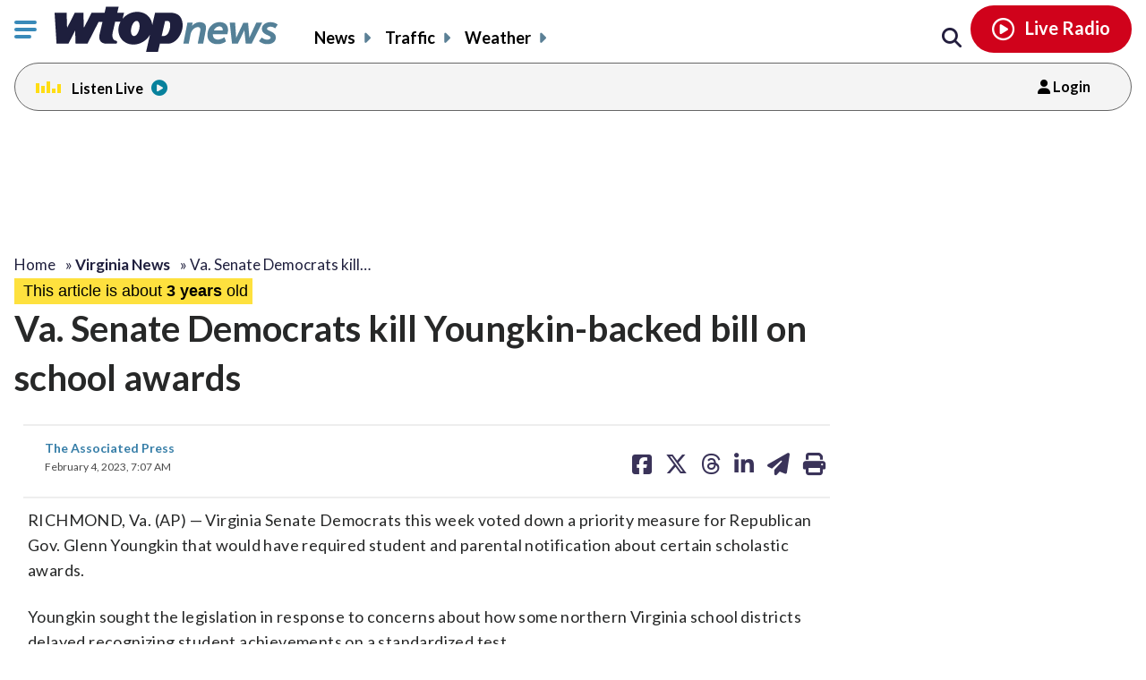

--- FILE ---
content_type: application/javascript
request_url: https://wtop.com/wp-content/plugins/dfp-custom-light/assets/js/dist/dfp-custom-light.min.js?ver=1.0.0
body_size: 1785
content:
var DFP=DFP||{};!function(e,t,i,n,s,a,o){if(n=JSON.parse(n),!i||!n||!s)return!1;t.defined_slots={},t.inserted_slots={},t.extra_ids=[],t.rendered=!1;var d=null,r=e.innerWidth||document.documentElement.clientWidth||document.body.clientWidth,c=function(){var i=e.innerWidth||document.documentElement.clientWidth||document.body.clientWidth;i!==r&&(r=i,clearTimeout(d),d=setTimeout(t.refresh,500))};e.addEventListener?e.addEventListener("resize",c,!1):e.attachEvent("onresize",c);var l=function(){t.rendered};e.addEventListener?e.addEventListener("load",l,!1):e.attachEvent("onload",l),t.process=function(e){for(var n in e)t.defined_slots[e[n].id]||o("#"+e[n].id).length&&(t.defined_slots[e[n].id]=t.defineSlot(i.account,e[n].name,e[n].sizes,e[n].id,e[n].sizeMapping,{outofpage:e[n].outofpage,companion:e[n].companion}),t.defined_slots[e[n].id].DFP_ad_slot=e[n])},t.defineSlot=function(e,i,n,s,o,d){var r,c;return r=d.outofpage?a.defineOutOfPageSlot("/"+e+"/"+i,s):a.defineSlot("/"+e+"/"+i,JSON.parse(n),s),o&&(c=t.sizeMapping(o))&&r.defineSizeMapping(c),d.companion&&(r=r.addService(a.companionAds())),r.addService(a.pubads())},t.sizeMapping=function(e){if(e){var t,i=a.sizeMapping();for(t in e)i.addSize(JSON.parse(t),JSON.parse(e[t]));return i.build()}},t.renderEnded=function(e){e.slot.DFP_ad_slot&&(e.isEmpty||(t.rendered=!0,e.slot.DFP_ad_slot.extra&&function(e,n){var s,d;for(s in n.extra)if(JSON.stringify(e.size)===JSON.stringify(JSON.parse(s)))break;if(JSON.stringify(e.size)===JSON.stringify(JSON.parse(s)))for(d=0;d<n.extra[s].length;d++){var r=n.extra[s][d],c="DFP_slot_"+r;o("#"+c).length||o("#"+n.id).closest(".Ad.Widget").after('<div class="Ad Widget slot_extra_'+n.id+'"><div class="Ad-content"><div id="'+c+'" ></div></div></div>'),a.cmd.push((function(){var e=a.defineSlot("/"+i.account+"/"+r,JSON.parse(s),c);e&&(e.setCollapseEmptyDiv(!0).addService(a.pubads()),a.enableServices(),"wtop_right_1"===n.name?apstag.fetchBids({slots:[{slotID:c,sizes:JSON.parse(s),slotName:"/"+i.account+"/"+r}],timeout:1e3},(function(e){apstag.setDisplayBids(),a.display(c)})):a.display(c))})),t.extra_ids.push(n.extra[s][d])}else o(".slot_extra_"+n.id).remove()}(e,e.slot.DFP_ad_slot)))},t.display=function(e,t,n){var s=i.template.replace(/%id%/g,n),a=s.replace(/^(.*)[<]script[^>]*[>].*[<]\/script[>](.*)$/,"$1$2"),o=s.replace(/^.*[<]script[^>]*[>](.*)[<]\/script[>].*$/,"$1");script=document.createElement("script"),e.insertAdjacentHTML(t,a),script.innerHTML=o,document.getElementById(n).appendChild(script)},t.remove=function(e){var i=document.getElementById(e);i&&i.parentNode.removeChild(i),delete t.inserted_slots[e]},t.setTargeting=function(e){for(name in e)e.hasOwnProperty(name)&&null!=e[name]&&e[name].length>0&&a.pubads().setTargeting(name,e[name])},t.refresh=function(){if(a){var e;for(e=0;e<t.extra_ids.length;e++)t.remove(t.extra_ids[e]);t.extra_ids=[];var i=[],n=["DFP_slot_wtop_mobile_adhesion_1","DFP_slot_wtop_right_1_1"];for(e=0;e<n.length;e++)t.defined_slots.hasOwnProperty(n[e])&&o("#"+n[e]).length&&i.push(t.defined_slots[n[e]]);i.length&&a.pubads().refresh(i)}},t.resizeFlexAds=function(){o(".wtop-flex-banner").each((function(){t.resizeFlexIframe(o(this))}))},t.resizeFlexIframe=function(t){var i=t.attr("data-flex"),n=(t.attr("data-max-width"),t.find("iframe")),s=i.split("x"),a=s[1]/s[0],d=(t.outerWidth(),o(e).width()*a);n.css("width","100%"),n.css("height",d+"px"),t.hasClass("wtop-flex-banner")&&(o("#header_sticky_ad").length&&(d+=parseInt(o("#header_sticky_ad").css("padding-bottom"))),o("#header_sticky_ad_clearfix").css("height",d+"px"))},t.processA9=function(e,t,i,n){apstag.fetchBids({slots:[{slotID:e,sizes:JSON.parse(t),slotName:"/"+i+"/"+n}],timeout:1e3},(function(t){apstag.setDisplayBids(),a.display(e)}))},t.processNewAds=function(e){if(o("#"+e.id).length&&void 0===t.defined_slots[e.id]){var n=t.defineSlot(i.account,e.name,e.sizes,e.id,e.sizeMapping,{outofpage:e.outofpage,companion:e.companion});"wtop_header_banner"==e.name?(t.defined_slots[e.id]=n,t.defined_slots[e.id].DFP_ad_slot=e):a.cmd.push((function(){n&&(n.setCollapseEmptyDiv(!0).addService(a.pubads()),a.enableServices(),t.processA9(e.id,e.sizes,i.account,e.name))}))}},t.cf_right3Ads=function(){var e={name:"wtop_right_3",sizes:"[300, 250]",id:"DFP_slot_wtop_right_3_1",sizeMapping:{"[768, 200]":"[300,250]","[0, 0]":"[]"},extra:!1,outofpage:!1,companion:!1,expandedSize:!1};t.processNewAds(e)},t.cf_right4Ads=function(e){var i={name:"wtop_right_4",sizes:"[300, 250]",id:"DFP_slot_wtop_right_4_1",sizeMapping:{"[768, 200]":"[300,250]","[0, 0]":"[]"},extra:!1,outofpage:!1,companion:!1,expandedSize:!1};if(1==e)return i;t.processNewAds(i)},t.fixAmazonAdsProblem=function(){"none"!=o("#header_sticky_ad_clearfix").css("display")&&o("#header_sticky_ad_clearfix").outerHeight()<=20&&o("#header_sticky_ad_clearfix").css({height:o("#DFP_slot_wtop_header_banner_1").outerHeight()+15+"px"})},t.hideAdsCloseButton=function(){o(".header_banner_close_btn").hide()},t.showAdsCloseButton=function(){console.log("close btn using dfp");var i;o("#header_sticky_ad").append("<div class='header_banner_close_btn'>&times;</div>"),o(".header_banner_close_btn").show(),o(".header_banner_close_btn").css({"margin-left":(i=document.getElementById("google_ads_iframe_/6585/wtop_header_banner_0").offsetWidth,(o(e).width()+i)/2-10+"px"),"margin-top":"-10px;"}),o(".header_banner_close_btn").on("click",(function(e){e.preventDefault(),t.hideAdsCloseButton(),$stickyDiv.css({position:"absolute",top:$scrollTopHeader}).animate({top:0},"slow",(function(){jQuery("body").hasClass("logged-in")&&jQuery("#header_sticky_ad").css({"margin-top":0})})),$stickyDiv.removeClass("header_sticky_ad_transparent"),t.fixAmazonAdsProblem()}))},o(document).ready((function(){a.cmd.push((function(){t.process(n),t.setTargeting(s)}))}))}(window,window.DFP,window.DFP_config||{},window.DFP_ad_slots||{},window.DFP_custom_targeting||{},googletag,jQuery);
//# sourceMappingURL=dfp-custom-light.min.js.map


--- FILE ---
content_type: application/javascript
request_url: https://wtop.com/wp-content/plugins/sailthru-newsletters-custom/assets/js/sailthru-newsletter-signup.min.js?ver=1767902545
body_size: 2290
content:
function SailthruAPI(){var r=this;this.loader=null,this.messageContainer=null,this.formContent=null,this.formName=null,this.formInputs=null,this.submitFunction=null,this.sid=null,this.verificationtoken=null,this.init=function(e){r.formContent=e,r.messageContainer=document.getElementById("confirmation-message-"+r.formContent.id),r.formName=this.formContent.name,isEmailForm=-1<this.formName.indexOf("email"),isVerification=document.getElementById("signup_email_verificationtoken"),this.verificationtoken=isVerification?isVerification.innerHTML:null,this.submitFunction=isEmailForm?this.getUserByEmail:this.submitUserContent,this.addListener(this.formContent,"submit",this.submitFunction),this.formInputs=this.formContent.querySelectorAll("input,select"),console.log("formname=",this.formName),isEmailForm||(console.log("Not email form"),this.setupFullForm()),!isVerification||-1<r.formName.indexOf("emailsignupform_homepage")||-1<r.formName.indexOf("emailsignupform_footer")||-1<r.formName.indexOf("emailsignupform_popup")||this.verifyUserContent()},this.setupFullForm=function(){this.loader=document.getElementById("sailthru-form-loader");var e=this.tokenExists();!1!==e?(r.hideShowLoader(!0),r.getAPIResponse("action=sailthru_get_user_data&method=POST&token="+e,function(){var e=JSON.parse(this.responseText);r.sid=e.keys.sid||r.sid,r.prepopulateForm(e),r.hideShowLoader(!1)})):r.hideShowLoader(!1)},this.addListener=function(e,t,i){e.addEventListener?e.addEventListener(t,i,!1):e.attachEvent&&e.attachEvent("on"+t,i)},this.removeListener=function(e,t,i){e.addEventListener?e.removeEventListener(t,i):e.attachEvent&&e.detachEvent("on"+t,i)},this.getAPIResponse=function(e,t){if("undefined"!=typeof ajax_object&&void 0!==ajax_object.ajaxurl){var i=new XMLHttpRequest,n=ajax_object.ajaxurl;i.open("POST",n,!0),i.setRequestHeader("Content-Type","application/x-www-form-urlencoded; charset=UTF-8"),r.addListener(i,"load",t),i.send(e)}},this.getUserByEmail=function(e){if(e.preventDefault(),r.formContent.classList.remove("visible"),r.messageContainer.classList.add("visible"),void 0!==this.elements.email&&""!==this.elements.email){var t=this.elements.email.value;r.getAPIResponse("action=sailthru_test_email&email="+t,function(){var e=JSON.parse(this.responseText);if(void 0!==e.keys){"undefined"!=typeof sailthru_newsletter_plugin_data&&void 0!==sailthru_newsletter_plugin_data.user_confirmation_message&&(r.messageContainer.innerHTML=sailthru_newsletter_plugin_data.user_confirmation_message);var t=void 0===e.vars||null===e.vars?"&addendum=1":"";r.getAPIResponse("action=sailthru_send_newsletter_verification_mail&sid="+e.keys.sid+t+"&to="+e.keys.email,function(){})}else r.removeListener(r.formContent,"submit",r.submitFunction),document.forms[r.formName].submit()})}return!1},this.cleanFormData=function(e){for(var t,i={id:r.sid,key:"sid",lists:{},vars:{}},n=0;n<e.length;n++)"radio"===e[n].type&&e[n].checked&&(t="lists"==e[n].name,value=e[n].value,key=e[n].name,target=t?"lists":"vars",i[target][key]=value),"radio"!==e[n].type&&"submit"!==e[n].type&&(t="lists"==e[n].name,value="checkbox"==e[n].type&&"noeuro"!==e[n].name?e[n].checked:e[n].value,key=t?e[n].value:e[n].name,target=t?"lists":"vars",i[target][key]=value);return null!==i.id&&void 0!==i.id||void 0===i.vars.email||(i.id=i.vars.email,delete i.key),i},this.submitUserContenttoSailthru=function(e){r.hideShowLoader(!0);var t=null===r.sid?e.vars.email:r.sid;r.getAPIResponse("action=sailthru_update_user_data&sid="+t+"&user_data="+JSON.stringify(e,r.JSONreplacer)+"&method=POST",function(){r.removeListener(r.formContent,"submit",r.submitFunction),document.forms[r.formName].submit()})},this.submitUserContent=function(e){e.preventDefault(),r.hideShowLoader(!0);var t=r.cleanFormData(this.elements);null!=r.sid?(console.info("Returning User!"),document.forms[r.formName].action+="?preexisting=1",r.submitUserContenttoSailthru(t),r.removeListener(r.formContent,"submit",r.submitFunction),document.forms[r.formName].submit()):(console.info("New User!"),r.getAPIResponse("action=st_save_user_data&content="+JSON.stringify(t,r.JSONreplacer),function(){var e=JSON.parse(this.responseText);e.error?document.forms[r.formName].action+="?new=1&errormsg="+e.error:document.forms[r.formName].action+="?new=1&verificationemail=1",r.removeListener(r.formContent,"submit",r.submitFunction),document.forms[r.formName].submit()}))},this.verifyUserContent=function(e){r.hideShowLoader(!0),r.getAPIResponse("action=st_verify_user_data&verificationtoken="+this.verificationtoken,function(){var e=JSON.parse(this.responseText);e.error?document.forms[r.formName].action+="?new=1&errormsg="+e.error:(document.forms[r.formName].action+="?new=1&verified=1",r.submitUserContenttoSailthru(e)),r.removeListener(r.formContent,"submit",r.submitFunction),document.forms[r.formName].submit()})},this.hideShowLoader=function(e){if(r.loader){var t=e?"add":"remove";r.loader.classList[t]("visible")}},this.JSONreplacer=function(e,t){return"boolean"==typeof t?+t:t},this.getURLVariables=function(){var e=location.search.substr(1),i={};return e.split("&").forEach(function(e){var t=e.split("=");i[t.shift()]=decodeURIComponent(t.join("="))}),i},this.tokenExists=function(){var e=r.getURLVariables();return void 0!==e.token&&e.token},this.clearAlertCheckbox=function(){var e=document.getElementsByName("lists");Array.from(e).forEach(function(e){return e.checked=!1})},this.setSelectValue=function(e,t){for(var i=e.children,n=0;n<i.length;n++)i[n].value==t&&(i[n].selected="selected")},this.prepopulateForm=function(e){var t;if(void 0!==e.lists)for(var i in this.clearAlertCheckbox(),e.lists)!1!==(t=r.findInput(i,"value"))&&(t.checked=!0);if(void 0!==e.keys.email){var n=r.findInput("email","name");!1!==n&&(n.value=e.keys.email)}if(void 0!==e.vars&&null!==e.vars){for(var i in e.vars)!1!==(t=r.findInput(i,"name"))&&"homeowner"!==t.name&&"email"!==t.name&&("SELECT"==t.tagName?r.setSelectValue(t,e.vars[i]):t.value=e.vars[i]);if(void 0!==e.vars.noeuro&&"on"==e.vars.noeuro&&!1!==(t=r.findInput("noeuro","name"))&&(t.checked="checked"),void 0!==e.vars.homeowner)for(var s=document.getElementsByName("homeowner"),o=0;o<s.length;o++)s[o].value==e.vars.homeowner&&(s[o].checked=!0)}},this.findInput=function(e,t){for(var i in r.formInputs)if(void 0!==r.formInputs[i][t]&&r.formInputs[i][t].replace("_","")==e.replace("_",""))return r.formInputs[i];return!1}}function SailthruPOPUP(){var s=this;this.isReturningUser=function(){var e=!!wtop_get_cookie("_wtop_signup_popup"),t=!!wtop_get_cookie("sailthru_user"),i=new URLSearchParams(window.location.search),n=i.has("utm_medium")&&i.has("utm_source")&&"Sailthru"==i.get("utm_source");return!!(e||t||n)},this.activatePopup=function(){if(!$(document.body).hasClass("popup_signup")){$(document.body).addClass("popup_signup");var e=s.isReturningUser(),t=e?sailthru_newsletter_plugin_data.popup_setting.layout.text_returning_user:sailthru_newsletter_plugin_data.popup_setting.layout.text,i=e?sailthru_newsletter_plugin_data.popup_setting.layout.sub_text_returning_user:sailthru_newsletter_plugin_data.popup_setting.layout.sub_text;console.log(t);var n="<div class='sailthru_plugin_wrap'><div class='model_popup_signup' id='sailthru-popup-form-wrapper'>";n+="<div class='popup_image'><img src='"+sailthru_newsletter_plugin_data.popup_setting.layout.image+"'></div>",n+="<div class='popup_text'>"+t+"</div>",n+="<div class='popup_subtext'>"+i+"</div>",n+="<form class='subscribe--form sailthru-form-content visible'  id='sailthru-form-content-popup' name='emailsignupform_popup' action='"+sailthru_newsletter_plugin_data.form_action+"'>",n+='<div class="subscribe--email"><label for="subscribe-email" class="accessible-text">Email</label><div class="subscribe--input-container"><input type="email" class="subscribe__input--text" required name="email" id="subscribe-email" placeholder="Enter Email" >\t<input type="submit" value="Subscribe" class="subscribe_btn"></div> </div>',n+="</form>",n+='<div class=""   id="confirmation-message-sailthru-form-content-popup" aria-live="polite"><div class="image"><img src="'+sailthru_newsletter_plugin_data.themepath+'/assets/img/loading.gif" /> </div></div>',n+="</div></div>",$.fancybox.open(n),(new SailthruAPI).init(document.getElementById("sailthru-form-content-popup")),wtop_set_cookie("_wtop_signup_popup",!0,sailthru_newsletter_plugin_data.popup_setting.days)}},this.init=function(){console.log("isReturningUSer? ",s.isReturningUser()),window.jQuery&&"object"==typeof jQuery.fancybox&&sailthru_newsletter_plugin_data.ispost&&sailthru_newsletter_plugin_data.popup_setting.ispopup&&(wtop_get_cookie("_wtop_signup_popup")||(window.onscroll=function(){$(document.body).hasClass("popup_signup")||($depth=150,$scrollTopHeader=jQuery(window).scrollTop(),$scrollTopHeader>$depth&&s.activatePopup())}))}}var qsi,sailthruSignupForm=document.querySelectorAll(".sailthru-form-content");if(0<sailthruSignupForm.length)for(qsi=0;qsi<sailthruSignupForm.length;++qsi){var obj=new SailthruAPI;obj.init(sailthruSignupForm[qsi])}document.addEventListener("DOMContentLoaded",function(){(new SailthruPOPUP).init()});